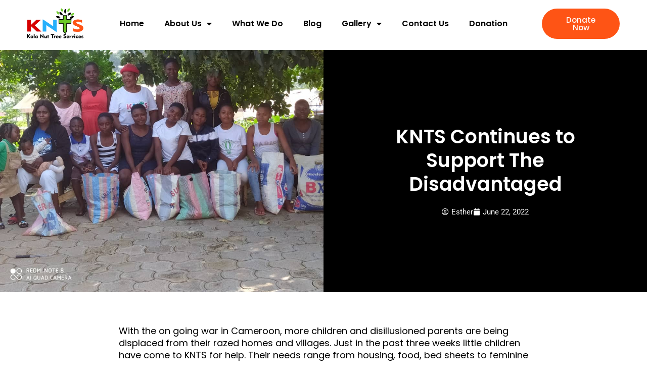

--- FILE ---
content_type: text/css
request_url: https://knts.org/wp-content/uploads/elementor/css/post-40.css?ver=1762464556
body_size: 1083
content:
.elementor-40 .elementor-element.elementor-element-bd594e5 > .elementor-container > .elementor-column > .elementor-widget-wrap{align-content:center;align-items:center;}.elementor-40 .elementor-element.elementor-element-bd594e5:not(.elementor-motion-effects-element-type-background), .elementor-40 .elementor-element.elementor-element-bd594e5 > .elementor-motion-effects-container > .elementor-motion-effects-layer{background-color:#FFFFFF;}.elementor-40 .elementor-element.elementor-element-bd594e5{transition:background 0.3s, border 0.3s, border-radius 0.3s, box-shadow 0.3s;margin-top:0px;margin-bottom:0px;padding:15px 50px 20px 50px;}.elementor-40 .elementor-element.elementor-element-bd594e5 > .elementor-background-overlay{transition:background 0.3s, border-radius 0.3s, opacity 0.3s;}.elementor-bc-flex-widget .elementor-40 .elementor-element.elementor-element-0e71fc7.elementor-column .elementor-widget-wrap{align-items:center;}.elementor-40 .elementor-element.elementor-element-0e71fc7.elementor-column.elementor-element[data-element_type="column"] > .elementor-widget-wrap.elementor-element-populated{align-content:center;align-items:center;}.elementor-widget-image .widget-image-caption{color:var( --e-global-color-text );font-family:var( --e-global-typography-text-font-family ), Sans-serif;font-weight:var( --e-global-typography-text-font-weight );}.elementor-40 .elementor-element.elementor-element-8f04807{text-align:center;}.elementor-40 .elementor-element.elementor-element-8f04807 img{width:100%;max-width:100%;}.elementor-bc-flex-widget .elementor-40 .elementor-element.elementor-element-da62dcb.elementor-column .elementor-widget-wrap{align-items:center;}.elementor-40 .elementor-element.elementor-element-da62dcb.elementor-column.elementor-element[data-element_type="column"] > .elementor-widget-wrap.elementor-element-populated{align-content:center;align-items:center;}.elementor-widget-nav-menu .elementor-nav-menu .elementor-item{font-family:var( --e-global-typography-primary-font-family ), Sans-serif;font-weight:var( --e-global-typography-primary-font-weight );}.elementor-widget-nav-menu .elementor-nav-menu--main .elementor-item{color:var( --e-global-color-text );fill:var( --e-global-color-text );}.elementor-widget-nav-menu .elementor-nav-menu--main .elementor-item:hover,
					.elementor-widget-nav-menu .elementor-nav-menu--main .elementor-item.elementor-item-active,
					.elementor-widget-nav-menu .elementor-nav-menu--main .elementor-item.highlighted,
					.elementor-widget-nav-menu .elementor-nav-menu--main .elementor-item:focus{color:var( --e-global-color-accent );fill:var( --e-global-color-accent );}.elementor-widget-nav-menu .elementor-nav-menu--main:not(.e--pointer-framed) .elementor-item:before,
					.elementor-widget-nav-menu .elementor-nav-menu--main:not(.e--pointer-framed) .elementor-item:after{background-color:var( --e-global-color-accent );}.elementor-widget-nav-menu .e--pointer-framed .elementor-item:before,
					.elementor-widget-nav-menu .e--pointer-framed .elementor-item:after{border-color:var( --e-global-color-accent );}.elementor-widget-nav-menu{--e-nav-menu-divider-color:var( --e-global-color-text );}.elementor-widget-nav-menu .elementor-nav-menu--dropdown .elementor-item, .elementor-widget-nav-menu .elementor-nav-menu--dropdown  .elementor-sub-item{font-family:var( --e-global-typography-accent-font-family ), Sans-serif;font-weight:var( --e-global-typography-accent-font-weight );}.elementor-40 .elementor-element.elementor-element-328574c .elementor-nav-menu .elementor-item{font-family:"Poppins", Sans-serif;font-size:16px;font-weight:600;text-transform:capitalize;}.elementor-40 .elementor-element.elementor-element-328574c .elementor-nav-menu--main .elementor-item{color:#000000;fill:#000000;}.elementor-40 .elementor-element.elementor-element-328574c .elementor-nav-menu--main .elementor-item:hover,
					.elementor-40 .elementor-element.elementor-element-328574c .elementor-nav-menu--main .elementor-item.elementor-item-active,
					.elementor-40 .elementor-element.elementor-element-328574c .elementor-nav-menu--main .elementor-item.highlighted,
					.elementor-40 .elementor-element.elementor-element-328574c .elementor-nav-menu--main .elementor-item:focus{color:#FE5415;fill:#FE5415;}.elementor-40 .elementor-element.elementor-element-328574c .elementor-nav-menu--main:not(.e--pointer-framed) .elementor-item:before,
					.elementor-40 .elementor-element.elementor-element-328574c .elementor-nav-menu--main:not(.e--pointer-framed) .elementor-item:after{background-color:#FFFFFF;}.elementor-40 .elementor-element.elementor-element-328574c .e--pointer-framed .elementor-item:before,
					.elementor-40 .elementor-element.elementor-element-328574c .e--pointer-framed .elementor-item:after{border-color:#FFFFFF;}.elementor-40 .elementor-element.elementor-element-328574c .elementor-nav-menu--main .elementor-item.elementor-item-active{color:#FE5415;}.elementor-40 .elementor-element.elementor-element-328574c .elementor-nav-menu--dropdown a, .elementor-40 .elementor-element.elementor-element-328574c .elementor-menu-toggle{color:#FFFFFF;fill:#FFFFFF;}.elementor-40 .elementor-element.elementor-element-328574c .elementor-nav-menu--dropdown{background-color:#FE5415;}.elementor-40 .elementor-element.elementor-element-328574c .elementor-nav-menu--dropdown a:hover,
					.elementor-40 .elementor-element.elementor-element-328574c .elementor-nav-menu--dropdown a:focus,
					.elementor-40 .elementor-element.elementor-element-328574c .elementor-nav-menu--dropdown a.elementor-item-active,
					.elementor-40 .elementor-element.elementor-element-328574c .elementor-nav-menu--dropdown a.highlighted,
					.elementor-40 .elementor-element.elementor-element-328574c .elementor-menu-toggle:hover,
					.elementor-40 .elementor-element.elementor-element-328574c .elementor-menu-toggle:focus{color:#FFFFFF;}.elementor-40 .elementor-element.elementor-element-328574c .elementor-nav-menu--dropdown a:hover,
					.elementor-40 .elementor-element.elementor-element-328574c .elementor-nav-menu--dropdown a:focus,
					.elementor-40 .elementor-element.elementor-element-328574c .elementor-nav-menu--dropdown a.elementor-item-active,
					.elementor-40 .elementor-element.elementor-element-328574c .elementor-nav-menu--dropdown a.highlighted{background-color:#ED1D1D;}.elementor-40 .elementor-element.elementor-element-328574c .elementor-nav-menu--dropdown .elementor-item, .elementor-40 .elementor-element.elementor-element-328574c .elementor-nav-menu--dropdown  .elementor-sub-item{font-family:"Poppins", Sans-serif;font-size:15px;font-weight:600;}.elementor-bc-flex-widget .elementor-40 .elementor-element.elementor-element-24ced19.elementor-column .elementor-widget-wrap{align-items:center;}.elementor-40 .elementor-element.elementor-element-24ced19.elementor-column.elementor-element[data-element_type="column"] > .elementor-widget-wrap.elementor-element-populated{align-content:center;align-items:center;}.elementor-widget-button .elementor-button{background-color:var( --e-global-color-accent );font-family:var( --e-global-typography-accent-font-family ), Sans-serif;font-weight:var( --e-global-typography-accent-font-weight );}.elementor-40 .elementor-element.elementor-element-389c11c .elementor-button{background-color:#FE5415;font-family:"Poppins", Sans-serif;font-size:15px;font-weight:500;fill:#FFFFFF;color:#FFFFFF;border-radius:35px 35px 35px 35px;}.elementor-40 .elementor-element.elementor-element-389c11c .elementor-button:hover, .elementor-40 .elementor-element.elementor-element-389c11c .elementor-button:focus{background-color:#D60000;}.elementor-40 .elementor-element.elementor-element-f04dc4d > .elementor-container > .elementor-column > .elementor-widget-wrap{align-content:center;align-items:center;}.elementor-40 .elementor-element.elementor-element-f04dc4d:not(.elementor-motion-effects-element-type-background), .elementor-40 .elementor-element.elementor-element-f04dc4d > .elementor-motion-effects-container > .elementor-motion-effects-layer{background-color:#FFFFFF;}.elementor-40 .elementor-element.elementor-element-f04dc4d{transition:background 0.3s, border 0.3s, border-radius 0.3s, box-shadow 0.3s;margin-top:0px;margin-bottom:0px;padding:15px 50px 20px 50px;}.elementor-40 .elementor-element.elementor-element-f04dc4d > .elementor-background-overlay{transition:background 0.3s, border-radius 0.3s, opacity 0.3s;}.elementor-bc-flex-widget .elementor-40 .elementor-element.elementor-element-23e7c7e.elementor-column .elementor-widget-wrap{align-items:center;}.elementor-40 .elementor-element.elementor-element-23e7c7e.elementor-column.elementor-element[data-element_type="column"] > .elementor-widget-wrap.elementor-element-populated{align-content:center;align-items:center;}.elementor-40 .elementor-element.elementor-element-945bb28{text-align:center;}.elementor-40 .elementor-element.elementor-element-945bb28 img{width:100%;max-width:100%;}.elementor-bc-flex-widget .elementor-40 .elementor-element.elementor-element-512593c.elementor-column .elementor-widget-wrap{align-items:center;}.elementor-40 .elementor-element.elementor-element-512593c.elementor-column.elementor-element[data-element_type="column"] > .elementor-widget-wrap.elementor-element-populated{align-content:center;align-items:center;}.elementor-40 .elementor-element.elementor-element-8034860 .elementor-button{background-color:#FE5415;font-family:"Poppins", Sans-serif;font-size:15px;font-weight:500;fill:#FFFFFF;color:#FFFFFF;border-radius:35px 35px 35px 35px;}.elementor-40 .elementor-element.elementor-element-8034860 .elementor-button:hover, .elementor-40 .elementor-element.elementor-element-8034860 .elementor-button:focus{background-color:#D60000;}.elementor-bc-flex-widget .elementor-40 .elementor-element.elementor-element-cb5a2c7.elementor-column .elementor-widget-wrap{align-items:center;}.elementor-40 .elementor-element.elementor-element-cb5a2c7.elementor-column.elementor-element[data-element_type="column"] > .elementor-widget-wrap.elementor-element-populated{align-content:center;align-items:center;}.elementor-40 .elementor-element.elementor-element-4c60f34 .elementor-menu-toggle{margin-left:auto;background-color:#FE5415;}.elementor-40 .elementor-element.elementor-element-4c60f34 .elementor-nav-menu .elementor-item{font-family:"Poppins", Sans-serif;font-size:16px;font-weight:600;text-transform:capitalize;}.elementor-40 .elementor-element.elementor-element-4c60f34 .elementor-nav-menu--main .elementor-item{color:#000000;fill:#000000;}.elementor-40 .elementor-element.elementor-element-4c60f34 .elementor-nav-menu--main .elementor-item:hover,
					.elementor-40 .elementor-element.elementor-element-4c60f34 .elementor-nav-menu--main .elementor-item.elementor-item-active,
					.elementor-40 .elementor-element.elementor-element-4c60f34 .elementor-nav-menu--main .elementor-item.highlighted,
					.elementor-40 .elementor-element.elementor-element-4c60f34 .elementor-nav-menu--main .elementor-item:focus{color:#FE5415;fill:#FE5415;}.elementor-40 .elementor-element.elementor-element-4c60f34 .elementor-nav-menu--main:not(.e--pointer-framed) .elementor-item:before,
					.elementor-40 .elementor-element.elementor-element-4c60f34 .elementor-nav-menu--main:not(.e--pointer-framed) .elementor-item:after{background-color:#FFFFFF;}.elementor-40 .elementor-element.elementor-element-4c60f34 .e--pointer-framed .elementor-item:before,
					.elementor-40 .elementor-element.elementor-element-4c60f34 .e--pointer-framed .elementor-item:after{border-color:#FFFFFF;}.elementor-40 .elementor-element.elementor-element-4c60f34 .elementor-nav-menu--main .elementor-item.elementor-item-active{color:#FE5415;}.elementor-40 .elementor-element.elementor-element-4c60f34 .elementor-nav-menu--dropdown a, .elementor-40 .elementor-element.elementor-element-4c60f34 .elementor-menu-toggle{color:#FFFFFF;fill:#FFFFFF;}.elementor-40 .elementor-element.elementor-element-4c60f34 .elementor-nav-menu--dropdown{background-color:#FE5415;}.elementor-40 .elementor-element.elementor-element-4c60f34 .elementor-nav-menu--dropdown a:hover,
					.elementor-40 .elementor-element.elementor-element-4c60f34 .elementor-nav-menu--dropdown a:focus,
					.elementor-40 .elementor-element.elementor-element-4c60f34 .elementor-nav-menu--dropdown a.elementor-item-active,
					.elementor-40 .elementor-element.elementor-element-4c60f34 .elementor-nav-menu--dropdown a.highlighted,
					.elementor-40 .elementor-element.elementor-element-4c60f34 .elementor-menu-toggle:hover,
					.elementor-40 .elementor-element.elementor-element-4c60f34 .elementor-menu-toggle:focus{color:#FFFFFF;}.elementor-40 .elementor-element.elementor-element-4c60f34 .elementor-nav-menu--dropdown a:hover,
					.elementor-40 .elementor-element.elementor-element-4c60f34 .elementor-nav-menu--dropdown a:focus,
					.elementor-40 .elementor-element.elementor-element-4c60f34 .elementor-nav-menu--dropdown a.elementor-item-active,
					.elementor-40 .elementor-element.elementor-element-4c60f34 .elementor-nav-menu--dropdown a.highlighted{background-color:#ED1D1D;}.elementor-40 .elementor-element.elementor-element-4c60f34 .elementor-nav-menu--dropdown .elementor-item, .elementor-40 .elementor-element.elementor-element-4c60f34 .elementor-nav-menu--dropdown  .elementor-sub-item{font-family:"Poppins", Sans-serif;font-size:15px;font-weight:600;}.elementor-40 .elementor-element.elementor-element-4c60f34 .elementor-menu-toggle:hover, .elementor-40 .elementor-element.elementor-element-4c60f34 .elementor-menu-toggle:focus{background-color:#D60000;}.elementor-40 .elementor-element.elementor-element-78b9606 > .elementor-container > .elementor-column > .elementor-widget-wrap{align-content:center;align-items:center;}.elementor-40 .elementor-element.elementor-element-78b9606:not(.elementor-motion-effects-element-type-background), .elementor-40 .elementor-element.elementor-element-78b9606 > .elementor-motion-effects-container > .elementor-motion-effects-layer{background-color:#FFFFFF;}.elementor-40 .elementor-element.elementor-element-78b9606{transition:background 0.3s, border 0.3s, border-radius 0.3s, box-shadow 0.3s;margin-top:0px;margin-bottom:0px;padding:15px 50px 20px 50px;}.elementor-40 .elementor-element.elementor-element-78b9606 > .elementor-background-overlay{transition:background 0.3s, border-radius 0.3s, opacity 0.3s;}.elementor-bc-flex-widget .elementor-40 .elementor-element.elementor-element-ab9687f.elementor-column .elementor-widget-wrap{align-items:center;}.elementor-40 .elementor-element.elementor-element-ab9687f.elementor-column.elementor-element[data-element_type="column"] > .elementor-widget-wrap.elementor-element-populated{align-content:center;align-items:center;}.elementor-40 .elementor-element.elementor-element-5f20b31{text-align:center;}.elementor-40 .elementor-element.elementor-element-5f20b31 img{width:100%;max-width:100%;}.elementor-bc-flex-widget .elementor-40 .elementor-element.elementor-element-c0215c6.elementor-column .elementor-widget-wrap{align-items:center;}.elementor-40 .elementor-element.elementor-element-c0215c6.elementor-column.elementor-element[data-element_type="column"] > .elementor-widget-wrap.elementor-element-populated{align-content:center;align-items:center;}.elementor-bc-flex-widget .elementor-40 .elementor-element.elementor-element-5feb78c.elementor-column .elementor-widget-wrap{align-items:center;}.elementor-40 .elementor-element.elementor-element-5feb78c.elementor-column.elementor-element[data-element_type="column"] > .elementor-widget-wrap.elementor-element-populated{align-content:center;align-items:center;}.elementor-40 .elementor-element.elementor-element-806eda4 .elementor-menu-toggle{margin-left:auto;background-color:#FE5415;}.elementor-40 .elementor-element.elementor-element-806eda4 .elementor-nav-menu .elementor-item{font-family:"Poppins", Sans-serif;font-size:16px;font-weight:600;text-transform:capitalize;}.elementor-40 .elementor-element.elementor-element-806eda4 .elementor-nav-menu--main .elementor-item{color:#000000;fill:#000000;}.elementor-40 .elementor-element.elementor-element-806eda4 .elementor-nav-menu--main .elementor-item:hover,
					.elementor-40 .elementor-element.elementor-element-806eda4 .elementor-nav-menu--main .elementor-item.elementor-item-active,
					.elementor-40 .elementor-element.elementor-element-806eda4 .elementor-nav-menu--main .elementor-item.highlighted,
					.elementor-40 .elementor-element.elementor-element-806eda4 .elementor-nav-menu--main .elementor-item:focus{color:#FE5415;fill:#FE5415;}.elementor-40 .elementor-element.elementor-element-806eda4 .elementor-nav-menu--main:not(.e--pointer-framed) .elementor-item:before,
					.elementor-40 .elementor-element.elementor-element-806eda4 .elementor-nav-menu--main:not(.e--pointer-framed) .elementor-item:after{background-color:#FFFFFF;}.elementor-40 .elementor-element.elementor-element-806eda4 .e--pointer-framed .elementor-item:before,
					.elementor-40 .elementor-element.elementor-element-806eda4 .e--pointer-framed .elementor-item:after{border-color:#FFFFFF;}.elementor-40 .elementor-element.elementor-element-806eda4 .elementor-nav-menu--main .elementor-item.elementor-item-active{color:#FE5415;}.elementor-40 .elementor-element.elementor-element-806eda4 .elementor-nav-menu--dropdown a, .elementor-40 .elementor-element.elementor-element-806eda4 .elementor-menu-toggle{color:#FFFFFF;fill:#FFFFFF;}.elementor-40 .elementor-element.elementor-element-806eda4 .elementor-nav-menu--dropdown{background-color:#FE5415;}.elementor-40 .elementor-element.elementor-element-806eda4 .elementor-nav-menu--dropdown a:hover,
					.elementor-40 .elementor-element.elementor-element-806eda4 .elementor-nav-menu--dropdown a:focus,
					.elementor-40 .elementor-element.elementor-element-806eda4 .elementor-nav-menu--dropdown a.elementor-item-active,
					.elementor-40 .elementor-element.elementor-element-806eda4 .elementor-nav-menu--dropdown a.highlighted,
					.elementor-40 .elementor-element.elementor-element-806eda4 .elementor-menu-toggle:hover,
					.elementor-40 .elementor-element.elementor-element-806eda4 .elementor-menu-toggle:focus{color:#FFFFFF;}.elementor-40 .elementor-element.elementor-element-806eda4 .elementor-nav-menu--dropdown a:hover,
					.elementor-40 .elementor-element.elementor-element-806eda4 .elementor-nav-menu--dropdown a:focus,
					.elementor-40 .elementor-element.elementor-element-806eda4 .elementor-nav-menu--dropdown a.elementor-item-active,
					.elementor-40 .elementor-element.elementor-element-806eda4 .elementor-nav-menu--dropdown a.highlighted{background-color:#ED1D1D;}.elementor-40 .elementor-element.elementor-element-806eda4 .elementor-nav-menu--dropdown .elementor-item, .elementor-40 .elementor-element.elementor-element-806eda4 .elementor-nav-menu--dropdown  .elementor-sub-item{font-family:"Poppins", Sans-serif;font-size:15px;font-weight:600;}.elementor-40 .elementor-element.elementor-element-806eda4 .elementor-menu-toggle:hover, .elementor-40 .elementor-element.elementor-element-806eda4 .elementor-menu-toggle:focus{background-color:#D60000;}.elementor-theme-builder-content-area{height:400px;}.elementor-location-header:before, .elementor-location-footer:before{content:"";display:table;clear:both;}@media(min-width:768px){.elementor-40 .elementor-element.elementor-element-0e71fc7{width:10%;}.elementor-40 .elementor-element.elementor-element-da62dcb{width:76.612%;}.elementor-40 .elementor-element.elementor-element-24ced19{width:13.052%;}.elementor-40 .elementor-element.elementor-element-23e7c7e{width:10%;}.elementor-40 .elementor-element.elementor-element-512593c{width:76.612%;}.elementor-40 .elementor-element.elementor-element-cb5a2c7{width:13.052%;}.elementor-40 .elementor-element.elementor-element-ab9687f{width:10%;}.elementor-40 .elementor-element.elementor-element-c0215c6{width:76.612%;}.elementor-40 .elementor-element.elementor-element-5feb78c{width:13.052%;}}@media(max-width:1024px) and (min-width:768px){.elementor-40 .elementor-element.elementor-element-da62dcb{width:60%;}.elementor-40 .elementor-element.elementor-element-23e7c7e{width:14%;}.elementor-40 .elementor-element.elementor-element-512593c{width:78%;}.elementor-40 .elementor-element.elementor-element-cb5a2c7{width:8%;}.elementor-40 .elementor-element.elementor-element-c0215c6{width:80%;}.elementor-40 .elementor-element.elementor-element-5feb78c{width:10%;}}@media(max-width:1024px){.elementor-40 .elementor-element.elementor-element-328574c .elementor-nav-menu--main .elementor-item{padding-left:9px;padding-right:9px;}.elementor-40 .elementor-element.elementor-element-f04dc4d{padding:25px 20px 25px 20px;}.elementor-40 .elementor-element.elementor-element-4c60f34 .elementor-nav-menu--main .elementor-item{padding-left:9px;padding-right:9px;}.elementor-40 .elementor-element.elementor-element-4c60f34 .elementor-nav-menu--main > .elementor-nav-menu > li > .elementor-nav-menu--dropdown, .elementor-40 .elementor-element.elementor-element-4c60f34 .elementor-nav-menu__container.elementor-nav-menu--dropdown{margin-top:28px !important;}.elementor-40 .elementor-element.elementor-element-4c60f34{--nav-menu-icon-size:28px;}.elementor-40 .elementor-element.elementor-element-78b9606{padding:25px 20px 25px 20px;}.elementor-40 .elementor-element.elementor-element-806eda4 .elementor-nav-menu--main .elementor-item{padding-left:9px;padding-right:9px;}.elementor-40 .elementor-element.elementor-element-806eda4 .elementor-nav-menu--main > .elementor-nav-menu > li > .elementor-nav-menu--dropdown, .elementor-40 .elementor-element.elementor-element-806eda4 .elementor-nav-menu__container.elementor-nav-menu--dropdown{margin-top:28px !important;}.elementor-40 .elementor-element.elementor-element-806eda4{--nav-menu-icon-size:28px;}}@media(max-width:767px){.elementor-40 .elementor-element.elementor-element-ab9687f{width:30%;}.elementor-40 .elementor-element.elementor-element-c0215c6{width:50%;}.elementor-40 .elementor-element.elementor-element-5feb78c{width:20%;}}

--- FILE ---
content_type: text/css
request_url: https://knts.org/wp-content/uploads/elementor/css/post-76.css?ver=1762464556
body_size: 1433
content:
.elementor-76 .elementor-element.elementor-element-962ffe6:not(.elementor-motion-effects-element-type-background), .elementor-76 .elementor-element.elementor-element-962ffe6 > .elementor-motion-effects-container > .elementor-motion-effects-layer{background-image:url("https://knts.org/wp-content/uploads/2022/06/PHOTO-2021-05-24-07-51-46-1024x768-1.jpg");background-position:center center;background-repeat:no-repeat;background-size:cover;}.elementor-76 .elementor-element.elementor-element-962ffe6 > .elementor-background-overlay{background-color:#000000F2;opacity:1;transition:background 0.3s, border-radius 0.3s, opacity 0.3s;}.elementor-76 .elementor-element.elementor-element-962ffe6{transition:background 0.3s, border 0.3s, border-radius 0.3s, box-shadow 0.3s;padding:60px 30px 50px 50px;}.elementor-widget-image .widget-image-caption{color:var( --e-global-color-text );font-family:var( --e-global-typography-text-font-family ), Sans-serif;font-weight:var( --e-global-typography-text-font-weight );}.elementor-76 .elementor-element.elementor-element-1df185e > .elementor-widget-container{background-color:#FFFFFF;border-radius:29px 29px 29px 29px;box-shadow:0px 0px 10px 0px rgba(0,0,0,0.5);}.elementor-widget-text-editor{font-family:var( --e-global-typography-text-font-family ), Sans-serif;font-weight:var( --e-global-typography-text-font-weight );color:var( --e-global-color-text );}.elementor-widget-text-editor.elementor-drop-cap-view-stacked .elementor-drop-cap{background-color:var( --e-global-color-primary );}.elementor-widget-text-editor.elementor-drop-cap-view-framed .elementor-drop-cap, .elementor-widget-text-editor.elementor-drop-cap-view-default .elementor-drop-cap{color:var( --e-global-color-primary );border-color:var( --e-global-color-primary );}.elementor-76 .elementor-element.elementor-element-8eed8f3 > .elementor-widget-container{padding:030px 0px 0px 0px;}.elementor-76 .elementor-element.elementor-element-8eed8f3{font-family:"Poppins", Sans-serif;font-size:15px;font-weight:400;color:#FFFFFF;}.elementor-widget-heading .elementor-heading-title{font-family:var( --e-global-typography-primary-font-family ), Sans-serif;font-weight:var( --e-global-typography-primary-font-weight );color:var( --e-global-color-primary );}.elementor-76 .elementor-element.elementor-element-4bc01dc .elementor-heading-title{font-family:"Poppins", Sans-serif;font-size:20px;font-weight:600;color:#FFFFFF;}.elementor-76 .elementor-element.elementor-element-a5d77a9 > .elementor-element-populated{margin:10px 10px 0px 20px;--e-column-margin-right:10px;--e-column-margin-left:20px;}.elementor-76 .elementor-element.elementor-element-0185c60{text-align:left;}.elementor-76 .elementor-element.elementor-element-0185c60 .elementor-heading-title{font-family:"Poppins", Sans-serif;font-size:22px;font-weight:600;text-transform:uppercase;line-height:34px;color:#FFFFFF;}.elementor-widget-form .elementor-field-group > label, .elementor-widget-form .elementor-field-subgroup label{color:var( --e-global-color-text );}.elementor-widget-form .elementor-field-group > label{font-family:var( --e-global-typography-text-font-family ), Sans-serif;font-weight:var( --e-global-typography-text-font-weight );}.elementor-widget-form .elementor-field-type-html{color:var( --e-global-color-text );font-family:var( --e-global-typography-text-font-family ), Sans-serif;font-weight:var( --e-global-typography-text-font-weight );}.elementor-widget-form .elementor-field-group .elementor-field{color:var( --e-global-color-text );}.elementor-widget-form .elementor-field-group .elementor-field, .elementor-widget-form .elementor-field-subgroup label{font-family:var( --e-global-typography-text-font-family ), Sans-serif;font-weight:var( --e-global-typography-text-font-weight );}.elementor-widget-form .elementor-button{font-family:var( --e-global-typography-accent-font-family ), Sans-serif;font-weight:var( --e-global-typography-accent-font-weight );}.elementor-widget-form .e-form__buttons__wrapper__button-next{background-color:var( --e-global-color-accent );}.elementor-widget-form .elementor-button[type="submit"]{background-color:var( --e-global-color-accent );}.elementor-widget-form .e-form__buttons__wrapper__button-previous{background-color:var( --e-global-color-accent );}.elementor-widget-form .elementor-message{font-family:var( --e-global-typography-text-font-family ), Sans-serif;font-weight:var( --e-global-typography-text-font-weight );}.elementor-widget-form .e-form__indicators__indicator, .elementor-widget-form .e-form__indicators__indicator__label{font-family:var( --e-global-typography-accent-font-family ), Sans-serif;font-weight:var( --e-global-typography-accent-font-weight );}.elementor-widget-form{--e-form-steps-indicator-inactive-primary-color:var( --e-global-color-text );--e-form-steps-indicator-active-primary-color:var( --e-global-color-accent );--e-form-steps-indicator-completed-primary-color:var( --e-global-color-accent );--e-form-steps-indicator-progress-color:var( --e-global-color-accent );--e-form-steps-indicator-progress-background-color:var( --e-global-color-text );--e-form-steps-indicator-progress-meter-color:var( --e-global-color-text );}.elementor-widget-form .e-form__indicators__indicator__progress__meter{font-family:var( --e-global-typography-accent-font-family ), Sans-serif;font-weight:var( --e-global-typography-accent-font-weight );}.elementor-76 .elementor-element.elementor-element-c3b3e66 .elementor-field-group{padding-right:calc( 10px/2 );padding-left:calc( 10px/2 );margin-bottom:12px;}.elementor-76 .elementor-element.elementor-element-c3b3e66 .elementor-form-fields-wrapper{margin-left:calc( -10px/2 );margin-right:calc( -10px/2 );margin-bottom:-12px;}.elementor-76 .elementor-element.elementor-element-c3b3e66 .elementor-field-group.recaptcha_v3-bottomleft, .elementor-76 .elementor-element.elementor-element-c3b3e66 .elementor-field-group.recaptcha_v3-bottomright{margin-bottom:0;}body.rtl .elementor-76 .elementor-element.elementor-element-c3b3e66 .elementor-labels-inline .elementor-field-group > label{padding-left:8px;}body:not(.rtl) .elementor-76 .elementor-element.elementor-element-c3b3e66 .elementor-labels-inline .elementor-field-group > label{padding-right:8px;}body .elementor-76 .elementor-element.elementor-element-c3b3e66 .elementor-labels-above .elementor-field-group > label{padding-bottom:8px;}.elementor-76 .elementor-element.elementor-element-c3b3e66 .elementor-field-group > label, .elementor-76 .elementor-element.elementor-element-c3b3e66 .elementor-field-subgroup label{color:#FFFFFF;}.elementor-76 .elementor-element.elementor-element-c3b3e66 .elementor-field-group > label{font-family:"Poppins", Sans-serif;font-weight:400;}.elementor-76 .elementor-element.elementor-element-c3b3e66 .elementor-field-type-html{padding-bottom:0px;color:#000000;font-family:"Poppins", Sans-serif;font-weight:400;}.elementor-76 .elementor-element.elementor-element-c3b3e66 .elementor-field-group .elementor-field{color:#000000;}.elementor-76 .elementor-element.elementor-element-c3b3e66 .elementor-field-group .elementor-field, .elementor-76 .elementor-element.elementor-element-c3b3e66 .elementor-field-subgroup label{font-family:"Poppins", Sans-serif;font-weight:400;}.elementor-76 .elementor-element.elementor-element-c3b3e66 .elementor-field-group .elementor-field:not(.elementor-select-wrapper){background-color:#ffffff;}.elementor-76 .elementor-element.elementor-element-c3b3e66 .elementor-field-group .elementor-select-wrapper select{background-color:#ffffff;}.elementor-76 .elementor-element.elementor-element-c3b3e66 .elementor-button{font-family:"Poppins", Sans-serif;font-size:18px;font-weight:500;border-radius:35px 35px 35px 35px;}.elementor-76 .elementor-element.elementor-element-c3b3e66 .e-form__buttons__wrapper__button-next{background-color:#FF5415;color:#ffffff;}.elementor-76 .elementor-element.elementor-element-c3b3e66 .elementor-button[type="submit"]{background-color:#FF5415;color:#ffffff;}.elementor-76 .elementor-element.elementor-element-c3b3e66 .elementor-button[type="submit"] svg *{fill:#ffffff;}.elementor-76 .elementor-element.elementor-element-c3b3e66 .e-form__buttons__wrapper__button-previous{color:#ffffff;}.elementor-76 .elementor-element.elementor-element-c3b3e66 .e-form__buttons__wrapper__button-next:hover{background-color:#D60000;color:#ffffff;}.elementor-76 .elementor-element.elementor-element-c3b3e66 .elementor-button[type="submit"]:hover{background-color:#D60000;color:#ffffff;}.elementor-76 .elementor-element.elementor-element-c3b3e66 .elementor-button[type="submit"]:hover svg *{fill:#ffffff;}.elementor-76 .elementor-element.elementor-element-c3b3e66 .e-form__buttons__wrapper__button-previous:hover{color:#ffffff;}.elementor-76 .elementor-element.elementor-element-c3b3e66{--e-form-steps-indicators-spacing:20px;--e-form-steps-indicator-padding:30px;--e-form-steps-indicator-inactive-secondary-color:#ffffff;--e-form-steps-indicator-active-secondary-color:#ffffff;--e-form-steps-indicator-completed-secondary-color:#ffffff;--e-form-steps-divider-width:1px;--e-form-steps-divider-gap:10px;}.elementor-76 .elementor-element.elementor-element-b606a93 > .elementor-element-populated{margin:10px 0px 0px 40px;--e-column-margin-right:0px;--e-column-margin-left:40px;}.elementor-76 .elementor-element.elementor-element-58207ea{text-align:left;}.elementor-76 .elementor-element.elementor-element-58207ea .elementor-heading-title{font-family:"Poppins", Sans-serif;font-size:22px;font-weight:600;line-height:34px;color:#FFFFFF;}.elementor-widget-icon-list .elementor-icon-list-item:not(:last-child):after{border-color:var( --e-global-color-text );}.elementor-widget-icon-list .elementor-icon-list-icon i{color:var( --e-global-color-primary );}.elementor-widget-icon-list .elementor-icon-list-icon svg{fill:var( --e-global-color-primary );}.elementor-widget-icon-list .elementor-icon-list-item > .elementor-icon-list-text, .elementor-widget-icon-list .elementor-icon-list-item > a{font-family:var( --e-global-typography-text-font-family ), Sans-serif;font-weight:var( --e-global-typography-text-font-weight );}.elementor-widget-icon-list .elementor-icon-list-text{color:var( --e-global-color-secondary );}.elementor-76 .elementor-element.elementor-element-ae5c74e .elementor-icon-list-items:not(.elementor-inline-items) .elementor-icon-list-item:not(:last-child){padding-block-end:calc(15px/2);}.elementor-76 .elementor-element.elementor-element-ae5c74e .elementor-icon-list-items:not(.elementor-inline-items) .elementor-icon-list-item:not(:first-child){margin-block-start:calc(15px/2);}.elementor-76 .elementor-element.elementor-element-ae5c74e .elementor-icon-list-items.elementor-inline-items .elementor-icon-list-item{margin-inline:calc(15px/2);}.elementor-76 .elementor-element.elementor-element-ae5c74e .elementor-icon-list-items.elementor-inline-items{margin-inline:calc(-15px/2);}.elementor-76 .elementor-element.elementor-element-ae5c74e .elementor-icon-list-items.elementor-inline-items .elementor-icon-list-item:after{inset-inline-end:calc(-15px/2);}.elementor-76 .elementor-element.elementor-element-ae5c74e .elementor-icon-list-icon i{color:#FF5415;transition:color 0.3s;}.elementor-76 .elementor-element.elementor-element-ae5c74e .elementor-icon-list-icon svg{fill:#FF5415;transition:fill 0.3s;}.elementor-76 .elementor-element.elementor-element-ae5c74e{--e-icon-list-icon-size:20px;--icon-vertical-offset:0px;}.elementor-76 .elementor-element.elementor-element-ae5c74e .elementor-icon-list-icon{padding-inline-end:10px;}.elementor-76 .elementor-element.elementor-element-ae5c74e .elementor-icon-list-item > .elementor-icon-list-text, .elementor-76 .elementor-element.elementor-element-ae5c74e .elementor-icon-list-item > a{font-family:"Poppins", Sans-serif;font-size:16px;font-weight:400;}.elementor-76 .elementor-element.elementor-element-ae5c74e .elementor-icon-list-text{color:#FFFFFF;transition:color 0.3s;}.elementor-76 .elementor-element.elementor-element-b258270 > .elementor-container > .elementor-column > .elementor-widget-wrap{align-content:center;align-items:center;}.elementor-76 .elementor-element.elementor-element-b258270:not(.elementor-motion-effects-element-type-background), .elementor-76 .elementor-element.elementor-element-b258270 > .elementor-motion-effects-container > .elementor-motion-effects-layer{background-color:#020305;}.elementor-76 .elementor-element.elementor-element-b258270 > .elementor-background-overlay{background-color:#000000EB;opacity:1;transition:background 0.3s, border-radius 0.3s, opacity 0.3s;}.elementor-76 .elementor-element.elementor-element-b258270{transition:background 0.3s, border 0.3s, border-radius 0.3s, box-shadow 0.3s;margin-top:0px;margin-bottom:0px;padding:10px 0px 0px 0px;}.elementor-bc-flex-widget .elementor-76 .elementor-element.elementor-element-a4c6036.elementor-column .elementor-widget-wrap{align-items:center;}.elementor-76 .elementor-element.elementor-element-a4c6036.elementor-column.elementor-element[data-element_type="column"] > .elementor-widget-wrap.elementor-element-populated{align-content:center;align-items:center;}.elementor-76 .elementor-element.elementor-element-b6b105b{text-align:center;font-family:"Poppins", Sans-serif;font-size:15px;font-weight:400;color:#FFFFFF;}.elementor-theme-builder-content-area{height:400px;}.elementor-location-header:before, .elementor-location-footer:before{content:"";display:table;clear:both;}@media(max-width:1024px){.elementor-76 .elementor-element.elementor-element-0185c60{text-align:left;}.elementor-76 .elementor-element.elementor-element-0185c60 .elementor-heading-title{font-size:15px;}.elementor-76 .elementor-element.elementor-element-58207ea .elementor-heading-title{font-size:18px;}}@media(max-width:767px){.elementor-76 .elementor-element.elementor-element-962ffe6{padding:50px 20px 50px 20px;}.elementor-76 .elementor-element.elementor-element-8eed8f3{text-align:center;font-size:14px;}.elementor-76 .elementor-element.elementor-element-4bc01dc{text-align:center;}.elementor-76 .elementor-element.elementor-element-4bc01dc .elementor-heading-title{font-size:18px;}.elementor-76 .elementor-element.elementor-element-0185c60 > .elementor-widget-container{margin:20px 0px 0px 0px;}.elementor-76 .elementor-element.elementor-element-0185c60{text-align:center;}.elementor-76 .elementor-element.elementor-element-0185c60 .elementor-heading-title{font-size:22px;}.elementor-76 .elementor-element.elementor-element-b606a93 > .elementor-element-populated{margin:30px 0px 0px 30px;--e-column-margin-right:0px;--e-column-margin-left:30px;}.elementor-76 .elementor-element.elementor-element-58207ea{text-align:left;}.elementor-76 .elementor-element.elementor-element-58207ea .elementor-heading-title{font-size:22px;}.elementor-76 .elementor-element.elementor-element-b258270{padding:50px 20px 50px 20px;}}@media(min-width:768px){.elementor-76 .elementor-element.elementor-element-2fec082{width:93.648%;}.elementor-76 .elementor-element.elementor-element-0adf479{width:6%;}}

--- FILE ---
content_type: text/css
request_url: https://knts.org/wp-content/uploads/elementor/css/post-750.css?ver=1762473287
body_size: 811
content:
.elementor-750 .elementor-element.elementor-element-3f6791c > .elementor-container > .elementor-column > .elementor-widget-wrap{align-content:center;align-items:center;}.elementor-widget-theme-post-featured-image .widget-image-caption{color:var( --e-global-color-text );font-family:var( --e-global-typography-text-font-family ), Sans-serif;font-weight:var( --e-global-typography-text-font-weight );}.elementor-750 .elementor-element.elementor-element-6285fa1 img{width:100%;}.elementor-750 .elementor-element.elementor-element-4880148:not(.elementor-motion-effects-element-type-background) > .elementor-widget-wrap, .elementor-750 .elementor-element.elementor-element-4880148 > .elementor-widget-wrap > .elementor-motion-effects-container > .elementor-motion-effects-layer{background-color:#000000;}.elementor-750 .elementor-element.elementor-element-4880148 > .elementor-element-populated{transition:background 0.3s, border 0.3s, border-radius 0.3s, box-shadow 0.3s;padding:5% 10% 5% 10%;}.elementor-750 .elementor-element.elementor-element-4880148 > .elementor-element-populated > .elementor-background-overlay{transition:background 0.3s, border-radius 0.3s, opacity 0.3s;}.elementor-widget-theme-post-title .elementor-heading-title{font-family:var( --e-global-typography-primary-font-family ), Sans-serif;font-weight:var( --e-global-typography-primary-font-weight );color:var( --e-global-color-primary );}.elementor-750 .elementor-element.elementor-element-c75a58d{text-align:center;}.elementor-750 .elementor-element.elementor-element-c75a58d .elementor-heading-title{font-family:"Poppins", Sans-serif;font-size:38px;font-weight:600;line-height:1.25em;color:#FFFFFF;}.elementor-widget-theme-post-excerpt .elementor-widget-container{font-family:var( --e-global-typography-text-font-family ), Sans-serif;font-weight:var( --e-global-typography-text-font-weight );color:var( --e-global-color-text );}.elementor-750 .elementor-element.elementor-element-d5cb7f3 .elementor-widget-container{text-align:center;font-family:"Poppins", Sans-serif;font-size:17px;font-weight:600;line-height:28px;color:#FFFFFF;}.elementor-widget-post-info .elementor-icon-list-item:not(:last-child):after{border-color:var( --e-global-color-text );}.elementor-widget-post-info .elementor-icon-list-icon i{color:var( --e-global-color-primary );}.elementor-widget-post-info .elementor-icon-list-icon svg{fill:var( --e-global-color-primary );}.elementor-widget-post-info .elementor-icon-list-text, .elementor-widget-post-info .elementor-icon-list-text a{color:var( --e-global-color-secondary );}.elementor-widget-post-info .elementor-icon-list-item{font-family:var( --e-global-typography-text-font-family ), Sans-serif;font-weight:var( --e-global-typography-text-font-weight );}.elementor-750 .elementor-element.elementor-element-9cdda1a .elementor-icon-list-icon i{color:#FFFFFF;font-size:14px;}.elementor-750 .elementor-element.elementor-element-9cdda1a .elementor-icon-list-icon svg{fill:#FFFFFF;--e-icon-list-icon-size:14px;}.elementor-750 .elementor-element.elementor-element-9cdda1a .elementor-icon-list-icon{width:14px;}.elementor-750 .elementor-element.elementor-element-9cdda1a .elementor-icon-list-text, .elementor-750 .elementor-element.elementor-element-9cdda1a .elementor-icon-list-text a{color:#FFFFFF;}.elementor-750 .elementor-element.elementor-element-57afd20 > .elementor-container{max-width:830px;}.elementor-750 .elementor-element.elementor-element-57afd20{padding:55px 0px 65px 0px;}.elementor-widget-theme-post-content{color:var( --e-global-color-text );font-family:var( --e-global-typography-text-font-family ), Sans-serif;font-weight:var( --e-global-typography-text-font-weight );}.elementor-750 .elementor-element.elementor-element-ce5250e{color:#000000;font-family:"Poppins", Sans-serif;font-size:18px;font-weight:400;}.elementor-widget-divider{--divider-color:var( --e-global-color-secondary );}.elementor-widget-divider .elementor-divider__text{color:var( --e-global-color-secondary );font-family:var( --e-global-typography-secondary-font-family ), Sans-serif;font-weight:var( --e-global-typography-secondary-font-weight );}.elementor-widget-divider.elementor-view-stacked .elementor-icon{background-color:var( --e-global-color-secondary );}.elementor-widget-divider.elementor-view-framed .elementor-icon, .elementor-widget-divider.elementor-view-default .elementor-icon{color:var( --e-global-color-secondary );border-color:var( --e-global-color-secondary );}.elementor-widget-divider.elementor-view-framed .elementor-icon, .elementor-widget-divider.elementor-view-default .elementor-icon svg{fill:var( --e-global-color-secondary );}.elementor-750 .elementor-element.elementor-element-cdeeb6f{--divider-border-style:solid;--divider-color:#84898B;--divider-border-width:1px;}.elementor-750 .elementor-element.elementor-element-cdeeb6f > .elementor-widget-container{margin:0px 0px 23px 0px;}.elementor-750 .elementor-element.elementor-element-cdeeb6f .elementor-divider-separator{width:100%;}.elementor-750 .elementor-element.elementor-element-cdeeb6f .elementor-divider{padding-block-start:0px;padding-block-end:0px;}.elementor-750 .elementor-element.elementor-element-5e4b244{--alignment:justify;--grid-side-margin:10px;--grid-column-gap:10px;--grid-row-gap:10px;--grid-bottom-margin:10px;}.elementor-750 .elementor-element.elementor-element-5e4b244 .elementor-share-btn{font-size:calc(1.445px * 10);height:50px;}.elementor-750 .elementor-element.elementor-element-5e4b244 .elementor-share-btn__title{font-family:"Poppins", Sans-serif;font-size:14px;font-weight:600;text-transform:uppercase;}.elementor-750 .elementor-element.elementor-element-b2814ae{padding:50px 0px 50px 0px;}.elementor-widget-heading .elementor-heading-title{font-family:var( --e-global-typography-primary-font-family ), Sans-serif;font-weight:var( --e-global-typography-primary-font-weight );color:var( --e-global-color-primary );}.elementor-750 .elementor-element.elementor-element-6a36134 > .elementor-widget-container{margin:0px 0px 20px 0px;}.elementor-750 .elementor-element.elementor-element-6a36134 .elementor-heading-title{font-family:"Poppins", Sans-serif;font-size:30px;font-weight:900;text-transform:uppercase;line-height:1em;color:#000000;}.elementor-750 .elementor-element.elementor-element-8571e09 .elementskit-blog-block-post, .elementor-750 .elementor-element.elementor-element-8571e09 .elementskit-post-image-card, .elementor-750 .elementor-element.elementor-element-8571e09 .elementskit-post-card{background-color:#0089D3;border-radius:10px 10px 10px 10px;}.elementor-750 .elementor-element.elementor-element-8571e09 .elementskit-meta-lists .elementskit-single-meta{background-color:#FE5415;}.elementor-750 .elementor-element.elementor-element-8571e09 .elementskit-post-image-card{display:block;}.elementor-750 .elementor-element.elementor-element-8571e09 .elementskit-entry-thumb{box-shadow:0px 0px 10px 0px rgba(0,0,0,0.5);}.elementor-750 .elementor-element.elementor-element-8571e09 .post-meta-list{text-align:left;}.elementor-750 .elementor-element.elementor-element-8571e09 .elementskit-meta-lists .elementskit-single-meta .elementskit-meta-wraper{color:#FFFFFF;}.elementor-750 .elementor-element.elementor-element-8571e09 .elementskit-post-body .entry-title, .elementor-750 .elementor-element.elementor-element-8571e09 .elementskit-entry-header .entry-title, .elementor-750 .elementor-element.elementor-element-8571e09 .elementskit-post-image-card .elementskit-post-body .entry-title  a,  .elementor-750 .elementor-element.elementor-element-8571e09 .elementskit-post-card .elementskit-entry-header .entry-title  a,.elementor-750 .elementor-element.elementor-element-8571e09 .elementskit-blog-block-post .elementskit-post-body .entry-title a{font-family:"Poppins", Sans-serif;font-size:21px;font-weight:600;line-height:1.25em;}.elementor-750 .elementor-element.elementor-element-8571e09 .elementskit-post-body .entry-title a{color:#FFFFFF;}.elementor-750 .elementor-element.elementor-element-8571e09 .elementskit-entry-header .entry-title a{color:#FFFFFF;}.elementor-750 .elementor-element.elementor-element-8571e09 .elementskit-post-body .entry-title a:hover{color:#FF8254;}.elementor-750 .elementor-element.elementor-element-8571e09 .elementskit-entry-header .entry-title a:hover{color:#FF8254;}.elementor-750 .elementor-element.elementor-element-8571e09 .elementskit-post-card:hover .entry-title a{color:#FF8254;}.elementor-750 .elementor-element.elementor-element-8571e09 .elementskit-post-image-card:hover .entry-title a{color:#FF8254;}.elementor-750 .elementor-element.elementor-element-8571e09 .elementskit-post-body .entry-title{text-align:left;}.elementor-750 .elementor-element.elementor-element-8571e09 .elementskit-entry-header .entry-title{text-align:left;}@media(max-width:1024px){ .elementor-750 .elementor-element.elementor-element-5e4b244{--grid-side-margin:10px;--grid-column-gap:10px;--grid-row-gap:10px;--grid-bottom-margin:10px;}.elementor-750 .elementor-element.elementor-element-8571e09 .elementskit-blog-block-post, .elementor-750 .elementor-element.elementor-element-8571e09 .elementskit-post-image-card, .elementor-750 .elementor-element.elementor-element-8571e09 .elementskit-post-card{margin:0px 0px 30px 0px;}}@media(max-width:767px){ .elementor-750 .elementor-element.elementor-element-5e4b244{--grid-side-margin:10px;--grid-column-gap:10px;--grid-row-gap:10px;--grid-bottom-margin:10px;}.elementor-750 .elementor-element.elementor-element-8571e09 .elementskit-blog-block-post, .elementor-750 .elementor-element.elementor-element-8571e09 .elementskit-post-image-card, .elementor-750 .elementor-element.elementor-element-8571e09 .elementskit-post-card{margin:0px 0px 30px 0px;}}